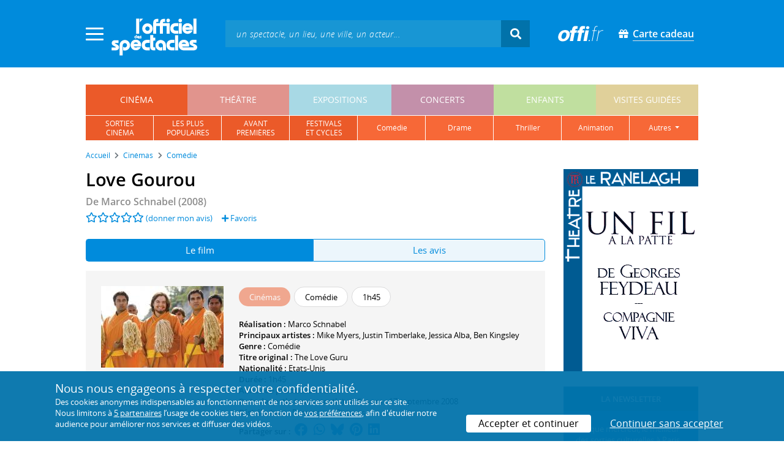

--- FILE ---
content_type: text/html; charset=utf-8
request_url: https://www.offi.fr/cinema/evenement/love-gourou-31010.html
body_size: 12369
content:
<!doctype html>
<html lang="fr">
<head>
	
	
  <meta charset="utf-8">


	<meta http-equiv="X-UA-Compatible" content="IE=EDGE" />
	<meta http-equiv="Content-Type" content="text/html; charset=UTF-8" />

<meta name="viewport" content="width=device-width">
<meta name="viewport" content="width=device-width, initial-scale=1.0, maximum-scale=1.0, minimum-scale=1.0">
<meta name="theme-color" content="#008bdc" />

    <title>Love Gourou : séances &agrave; Paris et en Île-de-France - L'Officiel des spectacles

</title>
    <meta name="description" content="Retrouvez tous les horaires et toutes les salles de cinéma programmant actuellement le film * Love Gourou * à Paris et en Île-de-France">    <meta name="robots" content="index, follow" />

    <meta property="og:url" content="https://www.offi.fr/cinema/evenement/love-gourou-31010.html" />
    <meta property="og:type" content="article" />
    <meta property="og:title" content="Love Gourou : séances &agrave; Paris et en Île-de-France - L'Officiel des spectacles" />
    <meta property="og:description" content="Retrouvez tous les horaires et toutes les salles de cinéma programmant actuellement le film * Love Gourou * à Paris et en Île-de-France" />
    <meta property="og:image" content="https://files.offi.fr/evenement/31010/images/1000/1221037488603.jpeg" />


<link rel="shortcut icon" href="/res/img/icons/favicon.ico" />
<link rel="apple-touch-icon" sizes="180x180" href="/res/img/icons/apple-touch-icon.png">
<link rel="icon" type="image/png" sizes="192x192" href="/res/img/icons/android-chrome-192x192.png">
<link rel="icon" type="image/png" sizes="512x512" href="/res/img/icons/android-chrome-512x512.png">
<link rel="icon" type="image/png" sizes="32x32" href="/res/img/icons/favicon-32x32.png">
<link rel="icon" type="image/png" sizes="16x16" href="/res/img/icons/favicon-16x16.png">
<link rel="manifest" href="/res/img/icons/site.webmanifest">


    <!--<link href="https://unpkg.com/gijgo@1.9.11/css/gijgo.min.css" rel="stylesheet" type="text/css" />-->
    <link href="/res/css/tiny-date-picker.min.css" rel="stylesheet" type="text/css" />
    <link href="/res/css/date-range-picker.css" rel="stylesheet" type="text/css" />
 
        <link rel="stylesheet" href="/templates-mobile/assets/css/theme.css?v24" type="text/css" media="all">
   <script type="text/javascript">
		var compteOuvert = 1;
        var offi = {};
        offi.gaVersion = 'ga4';
    </script>




<script async src="https://www.googletagmanager.com/gtag/js?id=G-WCXK8B622W"></script>

<script type="text/javascript">
    
    offi.demandeTarteAucitron = true;
    
	  
	  window.dataLayer = window.dataLayer || [];
    function gtag(){dataLayer.push(arguments);}
    
    
    gtag('js', new Date());
    
    if (offi.demandeTarteAucitron) {
        gtag('consent', 'default', {
            'ad_storage': 'denied',
            'ad_user_data': 'denied',
            'ad_personalization': 'denied',
            'analytics_storage': 'denied',
            wait_for_update: 500
        });
    }
    
    
    gtag('config', 'G-WCXK8B622W');
    offi.gtag = window.gtag;
    


<!-- Matomo -->
  var _paq = window._paq = window._paq || [];
  /* tracker methods like "setCustomDimension" should be called before "trackPageView" */
  _paq.push(['requireCookieConsent']);
  _paq.push(['setConversionAttributionFirstReferrer', true]);
  offi.matoActif = true;
  
  
      _paq.push(['setCustomDimension', customDimensionId = 6, customDimensionValue = 'cinema']);
    
  
  if (offi.MatomoSetCustomUrl)
  {
    _paq.push(['setCustomUrl', offi.MatomoSetCustomUrl]);
  }
        
  _paq.push(['enableLinkTracking']);
  (function() {
    var u="//mato.offi.fr/matomo/";
    _paq.push(['setTrackerUrl', u+'matomo.php']);
    _paq.push(['setSiteId', '21']);
    var d=document, g=d.createElement('script'), s=d.getElementsByTagName('script')[0];
    g.async=true; g.src=u+'matomo.js'; s.parentNode.insertBefore(g,s);
  })();
<!-- End Matomo Code -->


</script>



<!-- Knowledge Graph Google -->
<script type="application/ld+json">
{
	"@context" : "https://schema.org",
	"@type" : "Organization",
	"name" : "L'Officiel des spectacles",
	"description" : "Magazine hebdomadaire sur l'actualité culturelle à Paris et en Île-de-France : cinéma, théâtre, expositions, concerts, spectacles pour enfants, visites guidées, guide touristique parisien.",
	"foundingDate" : "1946-09-01",
	"url" : "https://www.offi.fr",
	"logo": "https://files.offi.fr/medias/img/logo-officiel-bleu.jpg",
	"sameAs" : [ "https://www.facebook.com/offi.fr",
	"https://twitter.com/lofficiel",
	"https://www.instagram.com/lofficieldesspectacles/"] 
}
</script>

	
</head>

<body class="rubrique-page cinema right-columns" >
	
	
	<main>
	  
		<section id="header">
						
			
<header>
    <!-- menu principal -->
    <div class="navbar navbar-dark box-shadow main-menu" id="stickytop">
        <div class="container container-1">

            <div class="menu-burger dropdown">
                <a class="dropdown-toggle">
                    <img class="closed-menu" src="/res/img/menu/hamburger.png">
                    <img class="opened-menu" src="/res/img/menu/close-white.png">
                </a>
                <!-- menu latéral -->
<div class="main-background dropdown-menu" id="navbarHeader" >
    <div class="left-menu">
                <!-- Links -->
        <ul class="left-menu-dropdown">
            <li class="dropdown-item main-background-darker d-flex">
                <div class="col p-0">
                    <a class="nav-link" href="/"><span class="iconoffi-home"></span> Accueil</a>
                </div>
                <div class="col p-0 text-right">
                    <a class="dropdown-toggle nav-link"><i class="iconoffi-fermer"></i> </a>
                </div>
            </li>
            
            <li class="d-md-none menu-principal main-background-darker">
                <div class="row m-0 px-2">
                                <div class="col-6 element">
                    <a href="/cinema" class="cinema_color">cinéma </a>
                </div>
                                <div class="col-6 element">
                    <a href="/theatre" class="theatre_color">théâtre </a>
                </div>
                                <div class="col-6 element">
                    <a href="/expositions-musees" class="expositions-musees_color">expositions </a>
                </div>
                                <div class="col-6 element">
                    <a href="/concerts" class="concerts_color">concerts </a>
                </div>
                                <div class="col-6 element">
                    <a href="/enfants" class="enfants_color">enfants </a>
                </div>
                                <div class="col-6 element">
                    <a href="/visites-conferences" class="visites-conferences_color">visites guidées </a>
                </div>
                                </div>
            </li>
            
                        <li class="dropdown-item d-none visible-connecte">
                <a class="nav-link" href="/modifier-mon-compte.html" rel="nofollow"><span class="iconoffi-user"></span><span class="user-name-value"></span></a>
            </li>
            <li class="dropdown-item d-none visible-connecte">
                <a class="nav-link" href="/modifier-mon-compte.html" rel="nofollow"><span class="iconoffi-plus"></span>Modifier mon compte</a>
            </li>
            <li class="dropdown-item  d-none visible-connecte">
                <a class="nav-link" href="/compte-commandes.html" rel="nofollow"><span class="iconoffi-cart"></span>Mes commandes</a>
            </li>
            <li class="dropdown-item cache-connecte">
                <a class="nav-link" href="/connexion.html?redirectIdObj=31010&redirectType=evenement" rel="nofollow"><span class="iconoffi-user"></span>S'identifier</a>
            </li>
                        
            <li class="dropdown-item cache-connecte">
                <a class="nav-link" href="/abonnement-lofficiel.html" rel="nofollow"><span class="iconoffi-plus"></span>Abonnement</a>
            </li>
            
            <li class="dropdown-item">
                <a class="nav-link" href="/carte-cadeau.html" rel="nofollow"><span class="fas fa-gift"></span>Carte cadeau</a>
            </li>
            
            <li class="dropdown-item">
                <a class="nav-link" href="/contact.html" rel="nofollow"><span class="iconoffi-contact"></span>Nous contacter</a>
            </li>
            <li class="dropdown-item">
                <a class="nav-link" href="/conditions-generales-reservation-offi.fr.html" rel="nofollow"><span class="iconoffi-info"></span>CGV</a>
            </li>
                        <li class="dropdown-item d-none visible-connecte">
                <a class="nav-link" href="/mon-abonnement.html" rel="nofollow"><span class="iconoffi-plus"></span>Abonnement</a>
            </li>
                        <li class="dropdown-item has-children d-none visible-connecte">

                <a class="nav-link" href="/mes-favoris.html" rel="nofollow"><span class="iconoffi-star"></span>Mes favoris</a>

                <ul class="ml-1 dropdown-menu-items" id="menu-favoris-liste">
                </ul>
                
            </li>
            <li class="dropdown-item d-none visible-connecte">
                <a class="nav-link" href="/" id="disconnectBtnDropdown" rel="nofollow"><span class="iconoffi-user"></span>Déconnexion</a>
            </li>
            
        </ul>
        <!-- Links -->

    </div>
</div>            </div>
            
                
            <div class="has-margin-left-10 logo-header">
                <a href="/" class="logo"><img src="/res/img/logo-offi.svg" class="img-fluid"/></a>
            </div>
            <div class="criteres">

                <div class="d-block d-md-none  text-center" id="mobile-search-button">                     <a href="#"><i class="fas fa-search"></i></a>
                </div>
                
            <div class="d-md-none logo-text-header1 pt-2">
                <a href="/carte-cadeau.html" class="mt-0 p-1 px-2 text-white text-decoration-none font-bolder">
                    <span class="fas fa-gift mr-2"></span><span class="border-bottom">Carte cadeau<span></a>
                    </a>
            </div>
            
            </div>
            
            <div class="d-block  col-md-7 form-container dark-form" id="search-form">
                <!-- form search -->
                <form id="schForm" method="GET"action="/recherche-ac.html">
                    <div class="input-group d-none d-md-flex">
                        <input type="text" name="acSearch" id="search" placeholder="un spectacle, un lieu, une ville, un acteur..." autocomplete="off" class="form-control ui-autocomplete-input" role="textbox" aria-autocomplete="list" aria-haspopup="true">
                        <div class="input-group-append">
                            <span class="input-group-text header-search-btn" id="basic-addon2"><i class="fas fa-search"></i></span>
                        </div>
                    </div>
                </form>
                <!-- / form search -->
                
                <div class="imgsticky">
                    <div class="p-container"><div class="p-bg" style="--bg-image: url(https://files.offi.fr/display/693/3.jpg);"></div><a href="https://www.offi.fr/theatre/comedie-oberkampf-6886/cheri-on-se-dit-tout-71306.html"  class="pdisplay"><img src="https://files.offi.fr/display/693/3.jpg" data-pv="Display/PACK_BANNIERE/693-cheri-on-se-dit-tout" class="pdisplayimg" data-pos="2" /></a></div>
                </div>

                <!-- form search sticky header -->
                <div class="sticky-form-search  has-margin-left-15 ">
                    <div class="input-group-append">
                        <span class="input-group-text header-search-btn has-padding-top-25 has-padding-bottom-25 has-padding-left-10 has-padding-right-10" id="basic-addon2"><i class="fas fa-search"></i></span>
                    </div>
                </div>
                <!-- / form search sticky header -->
            
            </div>
            
            <div class="logo-text-header pr-3">
                <img src="/res/img/offi.png">
            </div>

            <div class="logo-text-header">
                <a href="/carte-cadeau.html" class="mt-0 p-1 px-2 text-white text-decoration-none font-bolder">
                    <span class="fas fa-gift mr-2"></span><span class="border-bottom">Carte cadeau<span></a>
                    </a>
            </div>


            <div id="mobile-search" class="d-none">
                <a href="#" id="mobile-search-close" class="float-right"> <i class="fas fa-times"></i></a>
                <form id="schForm_mobile" method="GET"action="/recherche-ac.html">
                    <input type="text" name="acSearch" id="search_mobile" placeholder="un spectacle, un lieu, une ville, un acteur..." autocomplete="off" class="form-control ui-autocomplete-input d-block" role="textbox" aria-autocomplete="list" aria-haspopup="true">
                </form>
            </div>

        </div>
        <!-- / menu principal -->
        
        <div id="sticky-title-container" class="d-none">

            <div class="cinema_color lighter_color important" id="sticky-title">
            
                <a href="#header" class="toUpbtn">
                    <span class="iconoffi-up-arrow"> </span>
                </a>
                <span class="content">
                <!-- criteres recherche-->
                
                <!-- fin criteres recherche-->
                </span>
            </div>
        </div>
        
    </div>
    <!-- dropdown recherche-->
    
    <div class="dropdown" id="navBarSearchDropdown">
        <button id="dLabesearch" class="d-none dropdown-toggle collapsed" type="button" data-toggle="dropdown" aria-haspopup="true" aria-expanded="false">
            Rechercher
        </button>
        <div class="main-background dropdown-menu" id="navBarSearch" aria-labelledby="dLabesearch">
            <div class="recherche-container">
                <a class="closeRechercheBloc"><img src="/res/img/menu/close-white.png"></a>
                <div class="col text-center"><img src="/res/img/loader_big_b.gif" id="searchLoader">
                </div>
                <div class="col-12 py-4" id="navBarSearchContent">
                </div>
            </div>
            <div class="search-all-results main-background-darker">
                <a href="#" class="col no-padding btn text-uppercase text-white has-margin-top-15 has-margin-bottom-15">
                    Voir tous les résultats
                </a>
            </div>
        </div>
    </div>
    
    <!-- fin dropdown recherche-->
    <!-- / menu latéral -->
</header>


			
						<div class="container">
								
				 

<div id="menu_principal" class="d-none d-lg-table">
			<div class="  menu_pricipal_element   cinema active" ><a href="/cinema">cinéma</a> </div>
			<div class="  menu_pricipal_element   theatre " ><a href="/theatre">théâtre</a> </div>
			<div class="  menu_pricipal_element   expositions-musees " ><a href="/expositions-musees">expositions</a> </div>
			<div class="  menu_pricipal_element   concerts " ><a href="/concerts">concerts</a> </div>
			<div class="  menu_pricipal_element   enfants " ><a href="/enfants">enfants</a> </div>
			<div class="  menu_pricipal_element   visites-conferences " ><a href="/visites-conferences">visites guidées</a> </div>
	</div>

<div class="sous_menu d-none d-lg-table" >

					
													
						<div class="sous_element cinema_color  " >
				<a href="/cinema/nouveautes.html">
					sorties<br />cinéma
				</a> 
			</div>
								
													
						<div class="sous_element cinema_color  " >
				<a href="/cinema/populaires.html">
					les plus<br />populaires
				</a> 
			</div>
								
													
						<div class="sous_element cinema_color  " >
				<a href="/cinema/avant-premieres.html">
					avant<br>premières
				</a> 
			</div>
								
													
						<div class="sous_element cinema_color  " >
				<a href="/cinema/festivals-cinema.html">
					festivals<br>et cycles
				</a> 
			</div>
								
													
						<div class="sous_element cinema_color  lighter_color" >
				<a href="/cinema/comedie-film-comique.html">
					comédie
				</a> 
			</div>
								
													
						<div class="sous_element cinema_color  lighter_color" >
				<a href="/cinema/drame.html">
					drame
				</a> 
			</div>
								
													
						<div class="sous_element cinema_color  lighter_color" >
				<a href="/cinema/film-policier-espionnage.html">
					thriller
				</a> 
			</div>
								
													
						<div class="sous_element cinema_color  lighter_color" >
				<a href="/cinema/dessin-anime-animation.html">
					animation
				</a> 
			</div>
								
													
						<div class="dropdown sous_element cinema_color  lighter_color" >
				<a href="#" class="dropdown-toggle" role="button" id="dropdownMenu_9" data-toggle="dropdown" aria-haspopup="true" aria-expanded="false">
					autres
				</a> 
				<div class="dropdown-menu lighter_color" aria-labelledby="dropdownMenu_9">
										
																									<a class="dark-text" href="/cinema/film-horreur.html">horreur</a>
										
																									<a class="dark-text" href="/cinema/science-fiction.html">science-fiction</a>
										
																									<a class="dark-text" href="/cinema/film-fantastique.html">fantastique</a>
										
																									<a class="dark-text" href="/cinema/action-aventure.html">action ou aventure</a>
										
																									<a class="dark-text" href="/cinema/genres.html">tous les genres</a>
										
																									<a class="dark-text" href="/cinema/a-laffiche.html">tous les films</a>
										
																									<a class="dark-text" href="/cinema/prochainement.html">prochainement</a>
											
				</div>
			</div>
							
</div>

				
							</div>
		</section>
		

		<section id="wrapper">

			<div class="container">
				
				
		<nav aria-label="breadcrumb" class="mb-3">
	<ol class="breadcrumb bg-light" itemscope itemtype="http://schema.org/BreadcrumbList">
						<li class="breadcrumb-item" itemprop="itemListElement" itemscope itemtype="http://schema.org/ListItem"><a class="text-dark" href="https://www.offi.fr/" itemprop="item"><span itemprop="name">Accueil</span></a><meta itemprop="position" content="1" /></li>
				<li class="breadcrumb-item" itemprop="itemListElement" itemscope itemtype="http://schema.org/ListItem"><a class="text-dark" href="https://www.offi.fr/cinema" itemprop="item"><span itemprop="name">Cin&eacute;mas</span></a><meta itemprop="position" content="2" /></li>
				<li class="breadcrumb-item" itemprop="itemListElement" itemscope itemtype="http://schema.org/ListItem"><a class="text-dark" href="/cinema/comedie-film-comique.html" itemprop="item"><span itemprop="name">Comédie</span></a><meta itemprop="position" content="3" /></li>
			</ol></nav>
	
				
				
								
				<div class="d-flex row-section-flex">
					



					
	<div id="content-wrapper" class="right-column col-xs-12 col-sm-8 col-md-9 no-padding-left">
	

<div class="single-event-page has-margin-bottom-25" itemscope itemtype=" https://schema.org/Movie">
    
    <div class="single-event-head has-margin-bottom-25">
        <div class="single-event-rating mb-2">
            <h1 itemprop="name"  class="add-to-sticky">Love Gourou</h1>
            <div class="page-subtitle">
                De <span itemprop="director" itemscope itemtype=" https://schema.org/Person"><span itemprop="name">Marco Schnabel</span></span> (2008)            </div>
        </div>
        
        <div class="row m-0">
            <div class="d-flex single-event-avis">
	                            <div class="hreview-aggregate mb rating_div" >
	<div class="item">
		<div class="fl" id="obj_rate">
			<a href="#onglet-tavis"><i class="far fa-star text-main-color"></i><i class="far fa-star text-main-color"></i><i class="far fa-star text-main-color"></i><i class="far fa-star text-main-color"></i><i class="far fa-star text-main-color"></i></a> <a href="#onglet-critique">(donner mon avis)</a>					</div>
	</div>
</div>
                                <a href="/connexion.html?favoris=1&redirectIdObj=31010&redirectType=evenement" class="ajouter_favoris" data-controller="evenement" data-idObj="31010" data-favorite_identifier="bc4920725d1862552601a0e3215a0e18" data-favorite_param="Evenement-31010" data-ajax-mode="0" rel="nofollow">
    <i class="fas fa-plus"></i> Favoris
</a>

            </div>
        </div>

    </div>
    
    <ul class="onglets nav nav-pills mb-3 nav-fill" id="onglets-programmation-list" role="tablist">
        <li class="nav-item" role="presentation">
            <a class="nav-link active" id="pills-informations-tab" data-toggle="tab" href="#pills-informations" data-onglet="infos" role="tab" aria-controls="pills-informations" aria-selected="true">
                Le film
            </a>
        </li>
                       <li class="nav-item" role="presentation">
            <a class="nav-link" id="pills-critique-tab" data-toggle="tab" href="#pills-critique"  data-onglet="critique" role="tab" aria-controls="pills-critique" aria-selected="false">
                 Les avis            </a>
        </li>
            </ul>
    <div class="tab-content" id="onglets-programmation-contenu" >
    <div class="tab-pane fade show active" id="pills-informations" role="tabpanel" aria-labelledby="pills-informations-tab">
        <div class="single-event-intro card-body card-header has-padding-25 no-border light-gray-background clearfix pb-0">
            <div class="single-event-intro-image">
            <a href="#" class="single-event-affiche open-gallery">                <img 
                    itemprop="image" 
                    src="https://files.offi.fr/evenement/31010/images/200/1221037488603.jpeg"  
                    alt='love gourou 4'
                    class="img-fluid"
                                        data-src="https://files.offi.fr/evenement/31010/images/1000/1221037488603.jpeg" 
                    data-sub-html="love gourou 4 " 
                                    >
            </a>            </div>
        
            <div class="no-padding event-info f-size-prog">
                <div class="mb-3">
                    
<div class="tags-container">
                    
                                <span class="has-border cinema_color text-white tag-rubrique">Cin&eacute;mas</span>
                                
        
                    
                                <span class="has-border item-info">Comédie</span>
                                
        
                    
                                <span class="has-border item-info">1h45</span>
                                
        
    
</div>

                </div>
                <div class="clearfixer d-md-none"> </div>
                
                <p class="mb-0">
                        <b>Réalisation : </b>
                                                    <span class="text-body" >Marco Schnabel</span>                                                <br>
                                                                        <b>Principaux artistes : </b>
                                                    <a class="text-body"  href="/artiste/mike-myers-10722.html">Mike Myers</a>,                                                     <a class="text-body"  href="/artiste/justin-timberlake-5853.html">Justin Timberlake</a>,                                                     <a class="text-body"  href="/artiste/jessica-alba-14661.html">Jessica Alba</a>,                                                     <a class="text-body"  href="/artiste/ben-kingsley-7150.html">Ben Kingsley</a>                                                <br>
                                                <b>Genre :</b> <span itemprop="genre">Comédie</span><br>                        <b>Titre original : </b>The Love Guru<br>                        <b>Nationalité : </b>Etats-Unis<br>                                                <b>Durée : </b><span itemprop="duration">1h45</span><br>                        <b>Année de production : </b>2008<br>                        <b>Date de sortie (ou ressortie) en France : </b> 17 septembre 2008<br>                                                <b>Distributeur : </b>Paramount Pictures<br>                </p>
                
                <p class="share-container mt-2">
                    <b>Partager sur : </b> <span class="share-container">
<a href="https://www.facebook.com/sharer/sharer.php?u=https://www.offi.fr/cinema/evenement/love-gourou-31010.html" rel="nofollow" title="Facebook" target="_blank"><i class="fab fa-facebook"></i></a>
<a href="https://wa.me/?text=Love Gourou via L'Officiel des spectacles : https://www.offi.fr/cinema/evenement/love-gourou-31010.html" rel="nofollow" title="Whatsapp"  target="_blank"><i class="fab fa-whatsapp"></i></a>
<a href="https://bsky.app/intent/compose?text=Love Gourou via L'Officiel des spectacles : https://www.offi.fr/cinema/evenement/love-gourou-31010.html" rel="nofollow" title="bluesky"  target="_blank"><i class="iconoffi-bluesky  d-inline-block"></i></a>
<a href="https://pinterest.com/pin/create/button/?url=https://www.offi.fr/cinema/evenement/love-gourou-31010.html&media=&description=Love Gourou via L'Officiel des spectacles @officielparis" rel="nofollow" title="Pinterest"  target="_blank"><i class="fab fa-pinterest"></i></a>
<a href="https://www.linkedin.com/shareArticle?mini=true&url=https://www.offi.fr/cinema/evenement/love-gourou-31010.html&title=Love Gourou&source=via L'Officiel des spectacles" rel="nofollow" title="Llinkedin"  target="_blank"><i class="fab fa-linkedin"></i></a>
</span>

                </p>

            </div>
        </div>
        
        
<div class="has-margin-top-25">
	<div class="flickityslider lightgallery">

				        		<div class=" carousel-item no-padding" data-src="https://files.offi.fr/evenement/31010/images/1000/1221037488603.jpeg" data-sub-html="love gourou 4 ">
			<img src="https://files.offi.fr/evenement/31010/images/200/1221037488603.jpeg" class=" mx-auto d-block" alt="love gourou 4">
		</div>
		        		<div class=" carousel-item no-padding" data-src="https://files.offi.fr/evenement/31010/images/1000/1221037467554.jpeg" data-sub-html="love gourou 3 ">
			<img src="https://files.offi.fr/evenement/31010/images/200/1221037467554.jpeg" class=" mx-auto d-block" alt="love gourou 3">
		</div>
		        		<div class=" carousel-item no-padding" data-src="https://files.offi.fr/evenement/31010/images/1000/1221037444763.jpeg" data-sub-html="love gourou 2 ">
			<img src="https://files.offi.fr/evenement/31010/images/200/1221037444763.jpeg" class=" mx-auto d-block" alt="love gourou 2">
		</div>
		        		<div class=" carousel-item no-padding" data-src="https://files.offi.fr/evenement/31010/images/1000/1221037420383.jpeg" data-sub-html="love gourou ">
			<img src="https://files.offi.fr/evenement/31010/images/200/1221037420383.jpeg" class=" mx-auto d-block" alt="love gourou">
		</div>
				</div>
</div>


<h2 class='font-semi-bold titre-bloc-mp-standard'>Présentation</h2>
<div class="single-event-description has-margin-top-20">
    <div class="card-body card-header has-padding-25 no-border light-gray-background">
        <p itemprop="description" class="p-0 m-0">Pitka (Mike Myers), alias Love Gourou, était un américain ordinaire avant que sa famille l’abandonne à la porte d’un ashram et qu’il soit élevé par l’excentrique Tugginmypuddha (Ben Kingsley). Depuis, il est devenu l’un des gourous les plus en vue du monde après Deepak Chopra son ancien ami devenu son rival. Pitka est un gourou d’opérette doté de la panoplie ad hoc : grandes moustaches, longue barbe, dents blanches et cheveux au vent. Il est adulé par les foules et de nombreux peoples à qui il distille des sermons aux vérités nébuleuses dont le but est d’instaurer la paix universelle et d’éclairer l’humanité. Mais son souhait le plus cher est de passer à la télévision au journal de 20 h…<br /><br />Mike Myers, créateur de Wayne’s World (1992-1993) et d’Austin Powers (Austin Powers, L’espion qui m’a tirée, A.P. dans Goldenmember, entre 1997 et 2002), incarna également la voix de Shrek. Il est, dans Love Gourou, fidèle à lui-même. Les chansons, filmées comme des pastiches de clips bollywoodiens avec un Myers emperruqué et une Jessica Alba en sari safran, ondulant des doigts et jouant de la pupille, raviront les adeptes</p>
    </div>
</div>


<h2 class='font-semi-bold titre-bloc-mp-standard'>Love Gourou : la distribution</h2>
<div class="card-body card-header has-padding-25 no-border light-gray-background">
      <p>
   <b>Réalisation : </b>
          <span class="text-body" >Marco Schnabel</span>       </p>
      
        <p>
   <b>Casting :</b>
        <a class="text-body" itemprop="actors" itemscope itemtype=" https://schema.org/Person" href="/artiste/mike-myers-10722.html"><span itemprop="name">Mike Myers</span> (<em>le gourou Pitka</em>)</a>,         <a class="text-body" itemprop="actors" itemscope itemtype=" https://schema.org/Person" href="/artiste/justin-timberlake-5853.html"><span itemprop="name">Justin Timberlake</span> (<em>Jacques Grande</em>)</a>,         <a class="text-body" itemprop="actors" itemscope itemtype=" https://schema.org/Person" href="/artiste/jessica-alba-14661.html"><span itemprop="name">Jessica Alba</span> (<em>Jane Bullard</em>)</a>,         <a class="text-body" itemprop="actors" itemscope itemtype=" https://schema.org/Person" href="/artiste/ben-kingsley-7150.html"><span itemprop="name">Ben Kingsley</span> (<em>le gourou Tugginmypudha</em>)</a>,         <a class="text-body" itemprop="actors" itemscope itemtype=" https://schema.org/Person" href="/artiste/romany-malco-1494.html"><span itemprop="name">Romany Malco</span> (<em>Darren Roanoke</em>)</a>,         <span class="text-body" itemprop="actors" itemscope itemtype=" https://schema.org/Person"><span itemprop="name">Deepak Chopra</span> (<em>le gourou Chopra</em>)</span>,         <a class="text-body" itemprop="actors" itemscope itemtype=" https://schema.org/Person" href="/artiste/meagan-good-57148.html"><span itemprop="name">Meagan Good</span> (<em>Prudence Roanoke</em>)</a>,         <a class="text-body" itemprop="actors" itemscope itemtype=" https://schema.org/Person" href="/artiste/verne-troyer-10730.html"><span itemprop="name">Verne Troyer</span> (<em>le coach Cherkov</em>)</a>,         <span class="text-body" itemprop="actors" itemscope itemtype=" https://schema.org/Person"><span itemprop="name">Telma Hopkins</span> (<em>Lillian Roanoke</em>)</span>,         <a class="text-body" itemprop="actors" itemscope itemtype=" https://schema.org/Person" href="/artiste/stephen-colbert-103562.html"><span itemprop="name">Stephen Colbert</span> (<em>Jay Kell</em>)</a>,         <span class="text-body" itemprop="actors" itemscope itemtype=" https://schema.org/Person"><span itemprop="name">Shakti Kupil</span> (<em>Sanjay</em>)</span>,         <span class="text-body" itemprop="actors" itemscope itemtype=" https://schema.org/Person"><span itemprop="name">Peter Schoelier</span> (<em>l'oncle Jack</em>)</span>        </p>
        
        <p>
    <b>Distribution technique :</b>
            <a class="text-body" itemprop="actors" itemscope itemtype=" https://schema.org/Person" href="/artiste/mike-myers-10722.html"><span itemprop="name">Mike Myers</span> (scénario)</a>,             <a class="text-body" itemprop="actors" itemscope itemtype=" https://schema.org/Person" href="/artiste/george-clinton-127684.html"><span itemprop="name">George Clinton</span> (musique)</a>,             <a class="text-body" itemprop="actors" itemscope itemtype=" https://schema.org/Person" href="/artiste/charles-wood-126226.html"><span itemprop="name">Charles Wood</span> (décors)</a>,             <a class="text-body" itemprop="actors" itemscope itemtype=" https://schema.org/Person" href="/artiste/peter-deming-129151.html"><span itemprop="name">Peter Deming</span> (direction artistique)</a>,             <span class="text-body" itemprop="actors" itemscope itemtype=" https://schema.org/Person"><span itemprop="name">Graham Gordy</span> (scénario)</span>        </p>
        
    <p>Le scénario du film a été écrit par <strong>Mike Myers</strong>, qui avait déjà écrit         <em>Austin Powers 3</em> en 2002, <em>Austin Powers 2</em> en 1999, <em>Austin Powers 1</em> en 1997 et <em>Wayne's world 2</em> en 1993.</p><p>La musique a été composée par&nbsp;<strong>George Clinton</strong>, qui avait composé auparavant la bande son  des films <em>Harold et Kumar s'évadent de Guantánamo</em> en 2007, <em>Voisin contre voisin</em> en 2006, <em>Big Mamma 2</em> en 2005 et <em>Une journée à New York</em> en 2004.</p><p>Parmi les actrices et acteurs principaux, on a pu voir au cinéma<strong> Mike Myers</strong> dans<em> Inglourious Basterds</em> (2008) et <em> Hôtesse à tout prix</em> (2003) ; <strong> Justin Timberlake</strong> dans<em> Black Snake Moan</em> (2007) et <em> Alpha Dog</em> (2006) et <strong> Jessica Alba</strong> dans<em> Les Quatre Fantastiques et le Surfer d'argent</em> (2007) et <em> Charlie, les filles lui disent merci</em> (2007).</p>    
</div>



<h2 class="font-normal titre-bloc-mp-standard">Derniers avis sur le film : Love Gourou</h2>
<div class="card-body card-header no-border light-gray-background has-padding-25">
    		<div>
		    Il n'y a pas encore d'avis sur <em>Love Gourou</em>. 
    </div>
		<div class="text-center mt-4">
		    <a href="#commenter" data-scroll="commenter" class="btn rounded-corner px-4 text-white main-background-darker">Donner mon avis</a>
		</div>
		</div>

    <div class="has-margin-top-20">
    <div class="mobile-p d-md-none"><div class="p-container"><div class="p-bg" style="--bg-image: url(https://files.offi.fr/display/703/5.gif);"></div><a href="https://www.offi.fr/theatre/theatre-ranelagh-3057/un-fil-a-la-patte-104041.html"  class="pdisplay"><img src="https://files.offi.fr/display/703/5.gif" data-pv="Display/COLONNE/703-un-fil-a-la-patte" class="pdisplayimg" data-pos="2" /></a></div></div>
    </div>
    
    

    
        	<div class="has-padding-25 has-margin-top-20 Up-coming-events slider-events slider-items no-padding  light-gray-background suggestion">
		<h2 class="has-margin-bottom-15 suggestion-title px-0">Également programmés à Paris et en Île-de-France :</h2>
		<div id="carouselNouveautes" class="pt-2 mt-4 pb-5 px-0">
					 <div class="slick-light-container">
					 		<div class="slick-light-sugestion">
																<div class="slick-ligh-item mr-3 single-event-suggestion">
																																				
									<a href="https://www.offi.fr/cinema/evenement/baise-en-ville-104257.html" title="" >
									  										<img itemprop="image" src="https://files.offi.fr/evenement/104257/images/120/9cb3d150268098a61635b72b8f255274.jpg" class="img-fluid"  alt='Affiche Baise-en-ville - R&eacute;alisation Martin Jauvat'><br>
																			</a>
                   
									<div class="event-link item-link has-margin-top-15"><a class="text-body" href="https://www.offi.fr/cinema/evenement/baise-en-ville-104257.html" >Baise-en-ville</a></div>
								</div>
																<div class="slick-ligh-item mr-3 single-event-suggestion">
																																				
									<a href="https://www.offi.fr/cinema/evenement/lol-laughing-out-loud-32007.html" title="" >
									  										<img itemprop="image" src="https://files.offi.fr/evenement/32007/images/120/1233133325974.jpeg" class="img-fluid"  alt='lol 4'><br>
																			</a>
                   
									<div class="event-link item-link has-margin-top-15"><a class="text-body" href="https://www.offi.fr/cinema/evenement/lol-laughing-out-loud-32007.html" >LOL [Laughing Out Loud]</a></div>
								</div>
																<div class="slick-ligh-item mr-3 single-event-suggestion">
																																				
									<a href="https://www.offi.fr/cinema/evenement/lame-ideale-104081.html" title="" >
									  										<img itemprop="image" src="https://files.offi.fr/evenement/104081/images/120/cdc920938dbb105e82e6940cc4993a71.jpg" class="img-fluid"  alt='Affiche L&#039;&Acirc;me id&eacute;ale - Alice Vial'><br>
																			</a>
                   
									<div class="event-link item-link has-margin-top-15"><a class="text-body" href="https://www.offi.fr/cinema/evenement/lame-ideale-104081.html" >L'Âme idéale</a></div>
								</div>
																<div class="slick-ligh-item mr-3 single-event-suggestion">
																																				
									<a href="https://www.offi.fr/cinema/evenement/chers-parents-104823.html" title="" >
									  										<img itemprop="image" src="https://files.offi.fr/evenement/104823/images/120/9362e6a9c6c8137e38186b04cb995c2b.jpg" class="img-fluid"  alt='Affiche Chers parents - Emmanuel Patron'><br>
																			</a>
                   
									<div class="event-link item-link has-margin-top-15"><a class="text-body" href="https://www.offi.fr/cinema/evenement/chers-parents-104823.html" >Chers parents</a></div>
								</div>
																<div class="slick-ligh-item mr-3 single-event-suggestion">
																																				
									<a href="https://www.offi.fr/cinema/evenement/laurent-dans-le-vent-102956.html" title="" >
									  										<img itemprop="image" src="https://files.offi.fr/evenement/102956/images/120/45dc37cafb556cf32f227e9c40d74943.jpg" class="img-fluid"  alt='Affiche Laurent dans le vent - Anton Balekdjian, L&eacute;o Couture, Matt&eacute;o Eustachon'><br>
																			</a>
                   
									<div class="event-link item-link has-margin-top-15"><a class="text-body" href="https://www.offi.fr/cinema/evenement/laurent-dans-le-vent-102956.html" >Laurent dans le vent</a></div>
								</div>
																<div class="slick-ligh-item mr-3 single-event-suggestion">
																																				
									<a href="https://www.offi.fr/cinema/evenement/bugonia-103811.html" title="" >
									  										<img itemprop="image" src="https://files.offi.fr/evenement/103811/images/120/309886b526be350155493ffb9281b315.jpg" class="img-fluid"  alt='Bugonia - affiche'><br>
																			</a>
                   
									<div class="event-link item-link has-margin-top-15"><a class="text-body" href="https://www.offi.fr/cinema/evenement/bugonia-103811.html" >Bugonia</a></div>
								</div>
																<div class="slick-ligh-item mr-3 single-event-suggestion">
																																				
									<a href="https://www.offi.fr/cinema/evenement/chasse-gardee-2-103966.html" title="" >
									  										<img itemprop="image" src="https://files.offi.fr/evenement/103966/images/120/a94f67273a99e646731b53d8649fbbb6.jpg" class="img-fluid"  alt='Affiche Chasse gard&eacute;e 2 - Fr&eacute;d&eacute;ric Forestier, Antonin Fourlon'><br>
																			</a>
                   
									<div class="event-link item-link has-margin-top-15"><a class="text-body" href="https://www.offi.fr/cinema/evenement/chasse-gardee-2-103966.html" >Chasse gardée 2</a></div>
								</div>
																<div class="slick-ligh-item mr-3 single-event-suggestion">
																																				
									<a href="https://www.offi.fr/cinema/evenement/panique-a-noel-103882.html" title="" >
									  										<img itemprop="image" src="https://files.offi.fr/evenement/103882/images/120/d7e021cbfdee78e1bdcc3c50750c1506.jpg" class="img-fluid"  alt='Panique &agrave; No&euml;l - affiche'><br>
																			</a>
                   
									<div class="event-link item-link has-margin-top-15"><a class="text-body" href="https://www.offi.fr/cinema/evenement/panique-a-noel-103882.html" >Panique à Noël</a></div>
								</div>
																<div class="slick-ligh-item mr-3 single-event-suggestion">
																																				
									<a href="https://www.offi.fr/cinema/evenement/rental-family-104634.html" title="" >
									  										<img itemprop="image" src="https://files.offi.fr/evenement/104634/images/120/fd0d4e9395f1107178a90f60bdd3252d.jpg" class="img-fluid"  alt='Affiche Rental Family &mdash; Dans la vie des autres - Hikari'><br>
																			</a>
                   
									<div class="event-link item-link has-margin-top-15"><a class="text-body" href="https://www.offi.fr/cinema/evenement/rental-family-104634.html" >Rental Family — Dans la vie des autres</a></div>
								</div>
															</div>
				</div>
		</div>
	</div>
    </div>

<div class="tab-pane fade" id="pills-critique" role="tabpanel" aria-labelledby="pills-critique-tab">    <div id="avis" class="has-margin-bottom-25">

        
                
    <div class="card-body card-header has-padding-25 no-border light-gray-background has-margin-right d-none">
        <div id="liste_avis">
                    </div>

            </div>
    
    <div class="card no-border mt-3" id="commenter">
        <div class="card-header main-background text-white py-2 h4">
            Donner mon avis sur Love Gourou
        </div>
        <div class="light-gray-background has-padding-25 auth-form">
            <div class="alert alert-danger" role="alert" id="avisError" style="display: none"></div>
            <div class="alert alert-success" role="alert" id="avisSuccess" style="display: none"></div>
        
            <form id="form_comment" action="#" method="post">
                <p>Quelle note donnez-vous à cet évènement ?</p>
                <input type="hidden" value="" id="new_rate" name="new_rate" />
                <input type="hidden" value="Evenement" name="TypeObj" />
                <input type="hidden" value="31010" name="idObj" />
                <input type="hidden" value="1" name="idRubrique" />
                
                
                <div class="has-margin-bottom-25 d-md-flex w-100">
                                            <a href="#" class=" mx-md-2 avis-input text-main-color new_rate" data-value="5">
                             <span><i class="fas fa-star text-main-color"></i><i class="fas fa-star text-main-color"></i><i class="fas fa-star text-main-color"></i><i class="fas fa-star text-main-color"></i><i class="fas fa-star text-main-color"></i><span>Excellent</span></span>
                        </a>
                                            <a href="#" class=" mx-md-2 avis-input text-main-color new_rate" data-value="4">
                             <span><i class="fas fa-star text-main-color"></i><i class="fas fa-star text-main-color"></i><i class="fas fa-star text-main-color"></i><i class="fas fa-star text-main-color"></i><i class="far fa-star text-main-color"></i><span>Très bon</span></span>
                        </a>
                                            <a href="#" class=" mx-md-2 avis-input text-main-color new_rate" data-value="3">
                             <span><i class="fas fa-star text-main-color"></i><i class="fas fa-star text-main-color"></i><i class="fas fa-star text-main-color"></i><i class="far fa-star text-main-color"></i><i class="far fa-star text-main-color"></i><span>Bon</span></span>
                        </a>
                                            <a href="#" class=" mx-md-2 avis-input text-main-color new_rate" data-value="2">
                             <span><i class="fas fa-star text-main-color"></i><i class="fas fa-star text-main-color"></i><i class="far fa-star text-main-color"></i><i class="far fa-star text-main-color"></i><i class="far fa-star text-main-color"></i><span>Moyen</span></span>
                        </a>
                                            <a href="#" class=" mx-md-2 avis-input text-main-color new_rate" data-value="1">
                             <span><i class="fas fa-star text-main-color"></i><i class="far fa-star text-main-color"></i><i class="far fa-star text-main-color"></i><i class="far fa-star text-main-color"></i><i class="far fa-star text-main-color"></i><span>Je n'ai pas aimé</span></span>
                        </a>
                                    </div>
                
                                <div class="form-group">
                    <input type="text" autocomplete="off" maxlength="50" class="form-control" id="new_name" name="new_name"  placeholder="Votre prénom">
                </div>
                <div class="form-group">
                    <input type="email" autocomplete="off" maxlength="60" name="new_email" id="new_email" class="form-control" placeholder="Votre email">
                </div>
                                
                <div class="form-group">
                    <textarea name="new_comment" id="new_comment" class="form-control"  placeholder='Je rédige mon avis ...' rows="5"></textarea>
                </div>
                <div class=" form-group">
                    <div class="custom-control custom-checkbox mb-3">
                        <input class="custom-control-input" type="checkbox"  name="new_nl" id="new_nl" value="1">
                        <label class="custom-control-label"for="new_nl">
                            S'inscrire à notre <strong>newsletter</strong> sur l'actualité culturelle parisienne (1 envoi / semaine)
                        </label>
                    </div>
                </div>

                
                <input type="hidden" value="1"  name="771e31996d72901b0aef6f97185dbb67"/>
                <div class="text-center">
                <button type="submit" id="btn_save" class="btn rounded-corner px-4 text-white main-background-darker">Je donne mon avis</button>
                </div>
        </form>
        </div>
    </div>

<p class="mt-3 mb-0 px-15 p-md-0"><em>Nota Bene</em> : la modération des avis s'effectue <em>a posteriori</em>. C'est à dire qu'un avis provisoirement affiché peut être refusé par la suite.<br />
	Pour être publié, le contenu de votre avis doit respecter nos <u><a href="/conditions-generales-dutilisation-offi.fr.html" rel="nofollow" target="_blank">conditions générales d'utilisation</a></u>.
<br />
Pour les questions concernant des billets achetés via notre intermédiaire (accueil, placement, tarifs), il est nécessaire de <u><a href="https://www.offi.fr/contact.html" rel="nofollow">contacter notre service client</a></u>.
</p>
</div>

</div>


</div>
</div>




</div>


					
					<div id="right-column" class=" col-3 no-margin no-padding-left no-padding">
						
						
							<div class="has-margin-bottom-25 imgright d-none d-md-block">
<div class="p-container"><div class="p-bg" style="--bg-image: url(https://files.offi.fr/display/703/1.gif);"></div><a href="https://www.offi.fr/theatre/theatre-ranelagh-3057/un-fil-a-la-patte-104041.html"  class="pdisplay"><img src="https://files.offi.fr/display/703/1.gif" data-pv="Display/COLONNE/703-un-fil-a-la-patte" class="pdisplayimg" data-pos="1" /></a></div>
</div>

<div class="d-md-none mobile-p has-margin-bottom-25">
	<div class="p-container"><div class="p-bg" style="--bg-image: url(https://files.offi.fr/display/693/7.jpg);"></div><a href="https://www.offi.fr/theatre/comedie-oberkampf-6886/cheri-on-se-dit-tout-71306.html"  class="pdisplay"><img src="https://files.offi.fr/display/693/7.jpg" data-pv="Display/PACK_BANNIERE/693-cheri-on-se-dit-tout" class="pdisplayimg" data-pos="3" /></a></div>
</div>


	<div class="card no-border has-margin-bottom-25">
		<div class="card-header no-border main-background-darker text-white text-center text-uppercase">
			<b>La newsletter</b>
		</div>
		<div class="card-body main-background text-white form-container dark-form has-padding-20" id="newsletter_body">
			<p class="text-white">Chaque mercredi, le meilleur des sorties culturelles à Paris avec L'Officiel des spectacles !</p>
			<div class="alert alert-danger" id="newsletter_error" role="alert" style="display: none">
				
			</div>
			<form id="form_newsletter" name="form_newsletter">
				<div class="">
					
					<div class="form-group">
						<input type="text" class="rounded-corner main-background-lighter form-control border border-primary" name="new_prenom" id="new_prenom" autocomplete="off" placeholder="Votre prénom">
					</div>
					
					<input type="text" name="new_email" id="new_email" placeholder="Votre email" autocomplete="off" class="rounded-corner main-background-lighter form-control main-background-lighter text-white" >
					<input type="hidden" id="captcha_newsletter" name="ad4c4b286a38ae3013c683852461c0d1" value="1" >

					<div class="form-check" style="padding-top: 15px;">
						<input type="checkbox" class="form-check-input" name="newsletter_creation_promotion" value="1" id="newsletter_creation_promotion">
						<label class="form-check-label" for="newsletter_creation_promotion">S’inscrire également à la <b>sélection théâtre</b> du samedi</label>
					</div>

					<div class="pt-3 text-center w-100">
						<button class="btn rounded-corner px-4 text-white main-background-darker text-uppercase newsletter_post" id="basic-addon2">Je m'inscris</button>
					</div>
				</div>
			</form>
		</div>
	</div>


<a href="https://www.offi.fr/abonnement-lofficiel.html"><img src="https://files.offi.fr/medias/img/abonnement-lofficiel-magazine.jpg" width="100%" /></a>

						
																																																												



						
					</div>

					

					 
				</div>
					 
				
			</div>

		</section>
		
<div class="full-width-container">
	<div class="container">
		

<div class="mb-5 mt-5 d-none d-md-block">
	<div class="p-container"><div class="p-bg" style="--bg-image: url(https://files.offi.fr/display/693/2.jpg);"></div><a href="https://www.offi.fr/theatre/comedie-oberkampf-6886/cheri-on-se-dit-tout-71306.html"  class="pdisplay"><img src="https://files.offi.fr/display/693/2.jpg" data-pv="Display/PACK_BANNIERE/693-cheri-on-se-dit-tout" class="pdisplayimg" data-pos="1" /></a></div>
</div>

<div class="  before-footer d-block">
	<div class="useful-link d-block">
		<p>
			<a href="/a-propos-d-offi.fr.html">Qui sommes-nous ?</a><a href="/contact.html">Nous contacter</a>
									<a href="/publicite.html">Régie publicitaire</a><a href="/proposer-un-evenement.html">Proposer un événement</a>
			<a href="/newsletters.html">Newsletters</a><a href="/conditions-generales-reservation-offi.fr.html">CGV</a>
			<a href="/conditions-generales-dutilisation-offi.fr.html">CGU</a>
			<a href="/informations-legales-offi.fr.html">Mentions légales</a>
			<a href="#" onclick="tarteaucitron.userInterface.openPanel(); return false;">Cookies</a>
		</p>
	</div>
</div>

	</div>
</div>		 
<footer id="footer" class="main-background">
	<div class="container">

					
				<div class="section-full-width footer-container">
	<div class='footer-bottom col-12 d-flex m-0 p-0'>
		<div class="logo-footer-container d-flex">
			<div class="logo-footer">
				<a href="#" class="logo">
					<img src="/res/img/logo-offi.svg" class="img-fluid"/>
				</a>
			</div>
			<div class="logo-footer-baseline text-white">
				<h2><span class="font-weight-light ">Le guide du spectacle</span> <span class="font-semi-bold">à Paris</span></h2>
			</div>
		</div>
		<div class="col-6 no-padding">
			<p class="text-white">
				Créé en 1946, L'Officiel des spectacles est <strong>l'hebdomadaire de référence du spectacle à Paris</strong> et dans sa région. Pièces de théâtre, expositions, sorties cinéma, concerts, spectacles enfants... : vous trouverez sur ce site toute l'actualité des sorties culturelles de la capitale, et bien plus encore ! Pour ceux qui sortent à Paris et ses environs, c'est aussi le guide papier pratique, précis, fiable et complet. 
				<br />
				<div class="about-magazine">
					<strong><img src="/res/img/icon-magazine.png">Chaque mercredi en kiosque. 2,40 €.</strong>
				</div>
			</p>
		</div>
	</div>
	
				<div class="footer-top">
			<p class="text-white h4">Programme des cinémas à Paris : salles et horaires des séances</p>											<p class="text-white">
											<a class="text-white" href="/cinema/arrondissements.html" title=""><u>Par arrondissement</u></a> | 											<a class="text-white" href="/cinema/nouveautes.html" title=""><u>Sorties de la semaine</u></a> | 											<a class="text-white" href="/cinema/a-laffiche.html" title=""><u>Films à l'affiche</u></a> | 											<a class="text-white" href="/cinema/populaires.html" title=""><u>Les plus populaires</u></a> | 											<a class="text-white" href="/cinema/avant-premieres.html" title=""><u>Avant-premières</u></a> | 											<a class="text-white" href="/cinema/festivals-cinema.html" title=""><u>Festivals et cycles</u></a> | 											<a class="text-white" href="/cinema/prochainement.html" title=""><u>Prochainement</u></a> | 											<a class="text-white" href="/cinema/comedie-film-comique.html" title=""><u>Comédie</u></a> | 											<a class="text-white" href="/cinema/drame.html" title=""><u>Drame</u></a> | 											<a class="text-white" href="/cinema/film-policier-espionnage.html" title=""><u>Thriller</u></a> | 											<a class="text-white" href="/cinema/dessin-anime-animation.html" title=""><u>Animation</u></a> | 											<a class="text-white" href="/cinema/film-horreur.html" title=""><u>Horreur</u></a> | 											<a class="text-white" href="/cinema/science-fiction.html" title=""><u>Science-fiction</u></a> | 											<a class="text-white" href="/cinema/film-fantastique.html" title=""><u>Fantastique</u></a> | 											<a class="text-white" href="/cinema/action-aventure.html" title=""><u>Action ou aventure</u></a> | 											<a class="text-white" href="/cinema/genres.html" title=""><u>Tous les genres</u></a> | 											<a class="text-white" href="/cinema/films-3d.html" title=""><u>3D</u></a>									</p>
									<p class="text-white">Le cinéma à Paris, c'est sur L'Officiel des spectacles ! Retrouvez tous les horaires de toutes les séances à Paris et en Île-de-France. Retrouvez également le programme complet des salles de cinéma de Paris et des départements limitrophes : 92, 93, 94, 77, 78, 91 et 95. </p>		</div>
			
</div>			
		
	</div>
</footer>

		
	</main>
	
	
	
	
	
	
				<script type="text/javascript" src="/templates-mobile/assets/js/theme.js?v37" ></script>
		<script src="/res/js/tiny-date-picker.min.js" type="text/javascript"></script>
		<script src="/res/js/date-range-picker.min.js" type="text/javascript"></script>
		
		<script type="text/javascript" src="/templates-mobile/assets/js/tarteaucitron/tarteaucitron.min.js" ></script>
	

	
<!-- Modal -->
<div class="modal  fade" id="newsletter_botom_popup" tabindex="-1" role="dialog" aria-labelledby="exampleModalLabel" aria-hidden="true"  >
  <div class="modal-dialog modal-dialog-centered" role="document">
    <div class="modal-content" style="border: 0;">
      <div class="modal-header" style="background-color: #008bdc; color: #fff; border-radius: 0; border: 0;">
        <h5 class="modal-title" id="NewsletterModalLabel" style="font-size:1.25rem;">Recevoir la newsletter de L'Officiel des spectacles</h5>
        <button type="button" class="close" data-dismiss="modal" aria-label="Fermer" style="color: #fff;font-size: 24px;">
          <span aria-hidden="true" style="color: #fff;font-size: 24px;">&times;</span>
        </button>
      </div>
      <div class="modal-body">
      	
      	<p  class="alert alert-danger newsletter_botom_popup_error" style="display:none;" role="alert"></p>
      	
      	<p style="font-size:0.95rem">Chaque mercredi, <strong>le meilleur des sorties culturelles à Paris</strong> !</p>
      	
        <form id="newsletter_botom_popup_form" action="javascript:void(0);" >
        <input type="hidden" class="captcha_newsletter" name="ad4c4b286a38ae3013c683852461c0d1" value="1" >
        		<div class="form-group">
						<input type="text" class="form-control border border-primary" name="new_prenom" id="new_prenom" autocomplete="off" placeholder="Votre prénom">
				</div>
        		<div class="form-group">
					<input type="new_email_newsletter_botom_popup_form" class="form-control border border-primary" name="new_email" id="new_email_newsletter_botom_popup_form"  autocomplete="off" placeholder="Votre email">
				</div>

				<div class="form-check">
						<input type="checkbox" class="form-check-input" name="newsletter_creation_promotion" value="1" id="newsletter_creation_promotion_1">
						<label class="form-check-label" for="newsletter_creation_promotion_1" style="font-size:0.95rem">S’inscrire également à la <b>sélection théâtre</b> du samedi</label>
				</div>

      	</form>
      </div>
      <div class="modal-footer" style="border-top:0; justify-content: left;">
        <button type="button" class="btn btn-primary" id="newsletter_botom_popup_button" style="padding-left: 20px; padding-right: 20px;font-weight:bold;font-size:16px">Je m'inscris</button>
        &nbsp;&nbsp;&nbsp;&nbsp;&nbsp; &nbsp;&nbsp;&nbsp;&nbsp;&nbsp;
        <a class="" data-dismiss="modal" href="#" style="text-decoration: underline;font-size:16px">Non, merci</a>
      </div>
    </div>
  </div>
</div>

		
</body>
</html>
